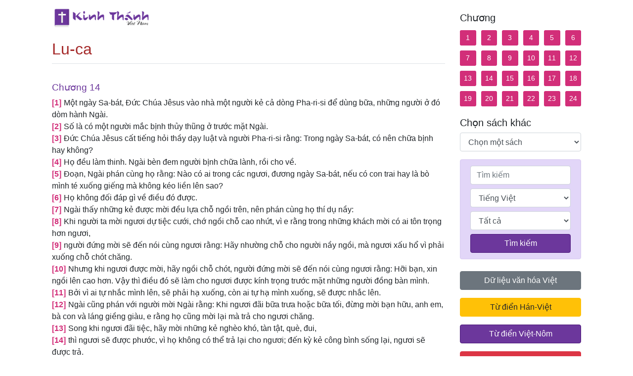

--- FILE ---
content_type: text/html; charset=utf-8
request_url: https://www.google.com/recaptcha/api2/aframe
body_size: 268
content:
<!DOCTYPE HTML><html><head><meta http-equiv="content-type" content="text/html; charset=UTF-8"></head><body><script nonce="aZwqwi18qsRHxv_wqCZjFQ">/** Anti-fraud and anti-abuse applications only. See google.com/recaptcha */ try{var clients={'sodar':'https://pagead2.googlesyndication.com/pagead/sodar?'};window.addEventListener("message",function(a){try{if(a.source===window.parent){var b=JSON.parse(a.data);var c=clients[b['id']];if(c){var d=document.createElement('img');d.src=c+b['params']+'&rc='+(localStorage.getItem("rc::a")?sessionStorage.getItem("rc::b"):"");window.document.body.appendChild(d);sessionStorage.setItem("rc::e",parseInt(sessionStorage.getItem("rc::e")||0)+1);localStorage.setItem("rc::h",'1767758816556');}}}catch(b){}});window.parent.postMessage("_grecaptcha_ready", "*");}catch(b){}</script></body></html>

--- FILE ---
content_type: text/css
request_url: https://kinhthanhvietnam.com/css/style.css
body_size: 1348
content:
html, body {
    height: 100%;
}
main >.container-fluid {
    padding-top: .5rem;
}
span.hilite {background:yellow}
a {
    color: #4a1679
}
a:hover {
    color: #d43040
}
.navbar-brand img {
    max-width: 200px;
}
#advcenter {
    max-width: 100%;
    display: block;
    overflow: hidden;
    position: relative;
    margin-top: 15px;
    padding-top: 20px;
    padding-bottom: 20px;
}
#advcenter:before {
    content: '-- Advertising --';
    display: block;
    font-size: 11px;
    color: #bdbdbd;
    position: absolute;
    width: 100%;
    top: 0;
    left: 0;
    line-height: 17px;
    text-align: center;
}
footer {
    text-align: center;
    padding: .5rem;
    background: #dfdfdf;
}

#nav-tabContent {
    border: 1px solid #dee2e6;
    padding: 1.5rem;
    border-top: 0;
}
#nav-tabContent ul {
    display: flex;
    flex-wrap: wrap;
    padding: 0;
    margin: 0 -5px 2rem -5px;
    list-style: none;
    font-size: 1.1rem;
}
#nav-tabContent ul li {
    flex: 0 0 33.333333%;
    max-width: 33.333333%;
    padding: 5px;
    margin: 0;
}
#nav-tabContent ul li a{
    border: 1px solid rgb(214, 200, 241);
    padding: 5px 10px;
    border-radius: 3px;
    display: block;
    background: rgba(187, 152, 251, 0.08);
    color: #4a1679;
    font-size: 1rem;
    font-weight: 500;
    text-decoration: none;
}
#nav-tabContent ul li a:hover{
    border: 1px solid #4a1679;
    background:  #6c379c;
    color: #fff;
}
.alert.alert-primary{
    background: rgba(111, 51, 220, 0.2);
    border: 1px solid rgb(214, 200, 241);
}
.btn.btn-primary{
    border: 1px solid #4a1679;
    background:  #6c379c;
}
.btn.btn-primary:focus, 
.btn.btn-primary:active{
    border-color: #4a1679 !important;
    background:  #6c379c !important;
    box-shadow: 0 0 0 0.2rem  rgba(111, 51, 220, 0.2)!important;
}
.form-control:focus {
    border-color: rgba(133, 80, 181, 0.38);
    box-shadow: 0 0 0 0.2rem  rgba(111, 51, 220, 0.2);
}
.page-item.active .page-link {
    background-color: #6c379c;
    border-color: #4a1679;
}
.page-link {
    color: #4a1679;
}
.page-link:hover {
    color: #4a1679;
}
#nav-tabContent ul li img{
    max-width: 40px;
    margin-right: 7px;
}
#nav-tabContent ul.menumobile {
    margin-bottom: 0;
}
#nav-tabContent ul.menumobile li{
    flex: 0 0 100%;
    max-width: 100%;
    width: 100%;
}
#nav-tabContent ul.menumobile li a{
    display: flex;
    flex-wrap: nowrap;
    align-items: center;
    font-size: 1.1rem;
    color: #333;
    text-transform: uppercase;
    font-weight: bold;
    padding: 15px 20px;
    border: 1px solid rgb(216, 216, 216);
    background: #f7f6f6;
}
#nav-tabContent ul.menumobile li a:hover{
    border: 1px solid #4a1679;
    background:  #6c379c;
    color: #fff;
}
#nav-tabContent ul.menumobile li a:hover img{
    filter: invert(1);
}

#nav-tabContent h3 {
    color: brown;
    font-size: 1.5rem;
}

#nav-tabContent.mobile{
    border: 0;
    padding: 0;
}
#nav-tabContent.mobile li{
    flex: 0 0 100%;
    max-width: 100%;
}

#nav-tabContent.mobile li a{
    padding: 10px 10px;
    color: #00284a;
    font-size: 1.2rem;
}

.menulang .nav-tabs .nav-link {
    border: 1px solid #dee2e6;
    font-weight: bold;
    text-transform: uppercase;
    color: #6b6b6b;
    margin-right: 5px;
    background: rgb(255,255,255);
    background: -moz-linear-gradient(0deg, rgba(255,255,255,1) 11%, rgba(222,226,230,1) 100%);
    background: -webkit-linear-gradient(0deg, rgba(255,255,255,1) 11%, rgba(222,226,230,1) 100%);
    background: linear-gradient(0deg, rgba(255,255,255,1) 11%, rgba(222,226,230,1) 100%);
    filter: progid:DXImageTransform.Microsoft.gradient(startColorstr="#ffffff",endColorstr="#dee2e6",GradientType=1);
}
.menulang .nav-tabs .nav-link.active {
    border-bottom: transparent;
    color: brown;
}
#readbible .bible-title {
    color: brown;
    border-bottom: 1px solid #dee2e6;
    padding-bottom: 10px;
    margin-bottom: 1rem;
}
#readbible .bible-body {
    padding: 20px 0;
}
#readbible .bible-body h3{
    font-size: 1.2rem;
    color:  #6c379c;
}
#readbible .bible-body .verse{
    color:  #d22e79;
    position: relative;
    font-weight: bold;
    cursor: pointer;
}
#readbible .bible-body .verse:before{
    display: inline-block;
    content: '[';
}
#readbible .bible-body .verse:after{
    display: inline-block;
    content: ']';
    margin-right: 5px;
}
#readbible .bible-audio a{
    background:  #d22e79;
    color: #fff;
    display: inline-block;
    padding: 5px 10px;
    text-decoration: none;
    border-radius: 3px;
}
#readbible .bible-audio a:hover{
    background:  #6c379c;
}
#readbible .bible-audio a:after{
    content: "\f028";
    display: inline-block;
    padding-left: 5px;
    -moz-osx-font-smoothing: grayscale;
    -webkit-font-smoothing: antialiased;
    display: inline-block;
    font-style: normal;
    font-variant: normal;
    text-rendering: auto;
    line-height: 1;
    font-family: "Font Awesome 5 Free";
    font-weight: 900;
}
#readbible .bible-audio a.running:after{
    content: "\f28b";
}
.chapter ul {
    padding: 0;
    display: flex;
    flex-wrap: wrap;
    justify-content: flex-start;
    margin: 0 -5px;
    list-style: none;
}
.chapter li{
    padding: 0 5px;
    flex: 0 0 16.6666666667%;
    max-width: 16.6666666667%;
    margin: 5px 0;
    justify-content: center;
    align-items: center;
}
.chapter a{
    font-size: .9rem;
    background:  #d22e79;
    color: #fff;
    display: block;
    padding: 5px 0;
    text-decoration: none;
    border-radius: 3px;
    text-align: center;
}
.chapter a:hover{
    background:  #6c379c;
    color: #fff;
}
table{
    background: aliceblue;
    border: 1px solid #c8d1da;
    margin: 1rem 0;
}
#bibletable_filter, 
#bibletable_length {
    margin-bottom:0 ;
}
#bibletable_wrapper input,
#bibletable_wrapper select {
        height: calc(1.5em + .75rem + 2px);
        padding: .375rem .75rem;
        font-size: 1rem;
        font-weight: 400;
        line-height: 1.5;
        color: #495057;
        background-color: #fff;
        background-clip: padding-box;
        border: 1px solid #ced4da;
        border-radius: .25rem;
        transition: border-color .15s ease-in-out,box-shadow .15s ease-in-out;
}
mark{background:orange;color:black;    display: inline-block;}
#bibletable_wrapper table{
    background: #f9f6ff;
    border: 1px solid #c8d1da;
    margin: 1rem 0;
}
.person {
    color: #d20864;
}
.formsearch {
    margin-top: 1rem;
}
#bibletable_info,
#bibletable_paginate {
    font-size: .8rem;
}
#bibletable_length {
    display: none;
}
@media (min-width: 768px) {
    #nav-tabContent.mobile li{
        flex: 0 0 50%;
        max-width: 50%;
    }
    #nav-tabContent ul.menumobile li{
        flex: 0 0 50%;
        max-width: 50%;
        width: initial;
    }
    #bibletable_length {
        display: block;
    } 
    #bibletable_wrapper {
        padding: 0 2rem 2rem 2rem;
    }
    #readbible .chapter ul li{
        flex: 0 0 5%;
        max-width: 5%;
    }
    .menubible {
        min-height: calc(100vh - 56px - 56px);
    }
}
@media (min-width: 1200px) {
    .container-fluid{
        max-width: 1100px;
    }
    .container-fluid.fullwidth{
        max-width: 100%;
    }
}